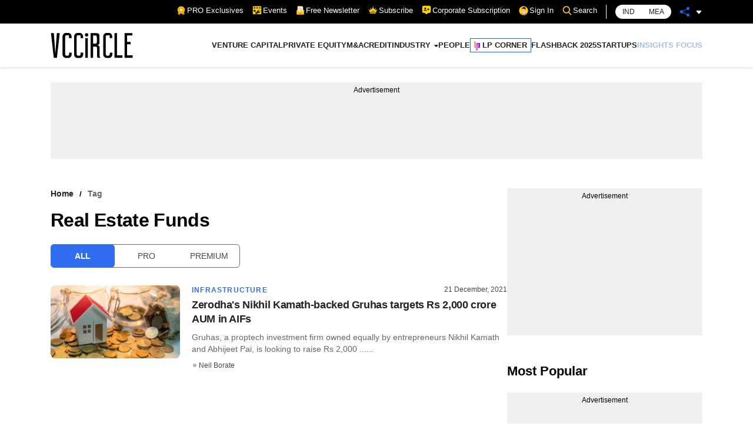

--- FILE ---
content_type: application/javascript; charset=UTF-8
request_url: https://www.vccircle.com/_next/static/chunks/pages/index-5e7f2a194020a638.js
body_size: 2051
content:
(self.webpackChunk_N_E=self.webpackChunk_N_E||[]).push([[5405],{8312:function(e,t,n){(window.__NEXT_P=window.__NEXT_P||[]).push(["/",function(){return n(4186)}])},4186:function(e,t,n){"use strict";n.r(t),n.d(t,{__N_SSP:function(){return w},config:function(){return x}});var a=n(5893),s=n(7294),i=n(9008),r=n.n(i),c=n(5152),o=n.n(c),l=n(9135),d=n(7041),m=n(4852),u=n(3330),p=n(7606),g=n(9085),v=n(1194),_=n(4298),h=n.n(_),w=!0,x={amp:"hybrid"},j=(o()(Promise.all([n.e(597),n.e(7673)]).then(n.bind(n,597)).then((function(e){return e.SocialMedia})),{loadableGenerated:{webpack:function(){return[597]}}}),o()(Promise.all([n.e(597),n.e(7673)]).then(n.bind(n,597)).then((function(e){return e.UpcomingEvents})),{loadableGenerated:{webpack:function(){return[597]}}})),C=(o()(Promise.all([n.e(597),n.e(7673)]).then(n.bind(n,597)).then((function(e){return e.NewsLetter})),{loadableGenerated:{webpack:function(){return[597]}}}),o()(Promise.all([n.e(597),n.e(7673)]).then(n.bind(n,597)).then((function(e){return e.LiveStreaming})),{loadableGenerated:{webpack:function(){return[597]}}}));t.default=function(e){var t=e.data,n=e.vcc_region,i=(e.api_serve_url,e.error,e.cookies),c=(0,u.b)(),o=c.isDesktopLarge,_=c.isDesktop,w=c.logedInUser,x=(0,l.useAmp)();(0,d.setCookies)("vcc_region",n,{path:"/",maxAge:2592e3,secure:!0,sameSite:"none",domain:".vccircle.com"});var b=function(e,n,s,i,r,c){switch(e){case"top-stories":return(0,a.jsx)(a.Fragment,{children:0!==s.stories_list.length&&(0,a.jsxs)("div",{className:"container",children:[(o||_)&&(0,a.jsx)(a.Fragment,{children:r&&(0,a.jsx)(v.L1,{addDetails:{name:"",size:"728x90, 970x90, 970x250",ad_code:"/1055314/VCCiRCLE_Desktop/VC_Desk_Home/VC_Desk_HP_Masthead"},mobileAddDetails:{name:"",size:"300x250, 250x250",ad_code:"/1055314/VCCircle_WAP/VCCircle_WAP_Home/VCCircle_WAP_HP_Masthead"},id:"home-header",isSmall:!1})}),(0,a.jsx)(p.Z,{template:n,data:s,link:i,desktopAd:r,mobileAd:c}),(0,a.jsx)(h(),{id:"jobJSON-ItemList",type:"application/ld+json",async:!x,strategy:"beforeInteractive",dangerouslySetInnerHTML:{__html:JSON.stringify((0,m.Jt)(null===s||void 0===s?void 0:s.stories_list))}},"jobJSON-ItemList")]})});case"event-live-streaming":var l,d;return"1"===(null===w||void 0===w||null===(l=w.data)||void 0===l?void 0:l.user_details.is_subscriber)&&0!==(null===w||void 0===w||null===(d=w.data)||void 0===d?void 0:d.subs_details.length)&&(0,a.jsx)(a.Fragment,{children:(0,a.jsx)(C,{data:s})});case"founders":case"vcc-tv":case"limited-partner":case"vccircle-premium":case"tmt":case"techcircle":case"financials":case"more-stories":case"mergers-acquisitions":case"interview":case"startups":case"analysis":case"international":case"flashback-2024":case"lp-corner":return(0,a.jsx)("div",{className:"container",children:0!==s.stories_list.length&&(0,a.jsx)(a.Fragment,{children:(0,a.jsx)(p.Z,{template:n,data:s,link:i,desktopAd:r,mobileAd:c})})});case"resources":return(0,a.jsx)("div",{className:"container box-slider",children:0!==s.stories_list.length&&(0,a.jsx)(a.Fragment,{children:(0,a.jsx)(p.Z,{template:n,data:s,link:i,desktopAd:r,mobileAd:c})})});case"upcoming-events":return(0,a.jsx)(a.Fragment,{children:(0,a.jsx)("div",{className:"container",children:0!==s.events_list.length&&(0,a.jsxs)(a.Fragment,{children:[(0,a.jsx)(j,{data:s.events_list}),(r||c)&&(0,a.jsx)(v.L1,{addDetails:r,mobileAddDetails:c,id:"upcoming-events-ad",isSmall:!1}),"1"===s.section_border&&(0,a.jsx)("hr",{})]})})});case"most-popular":return(0,a.jsx)("div",{className:"container",children:0!==s.stories_list.length&&(0,a.jsx)(a.Fragment,{children:(0,a.jsx)(g.Z,{template:n,data:s,allData:t,link:i,desktopAd:r,mobileAd:c})})})}},f=function(e){return JSON.parse(e).desktop_adcode},N=function(e){return JSON.parse(e).mob_adcode},F=function(e){return JSON.parse(e).mob_adsizes};return(0,a.jsxs)(a.Fragment,{children:[(0,a.jsxs)(r(),{children:[(0,a.jsx)("title",{children:"VCCircle - Latest Indian Financial & Startup Funding News | Real Estate | Healthcare"}),(0,a.jsx)("meta",{name:"description",content:"VCCircle is India's leading source for financial news, startup funding, real estate, and healthcare, covering deals, exits, M&As, investors, and entrepreneurship."}),(0,a.jsx)("meta",{name:"keywords",content:"Venture Capital, Private Equity, Latest Indian Financial News, Startup Funding News, Real Estate News, Funding news, Healthcare News, Investors Latest News"}),(0,a.jsx)("meta",{name:"news_keywords",content:"Latest Indian Financial News,Startup Funding,Real Estate,Funding news,Healthcare,investors, investments, entrepreneurship, management and strategy,VCCircle"}),(0,a.jsx)("meta",{name:"viewport",content:"width=device-width,initial-scale=1"}),(0,a.jsx)("meta",{property:"og:locale",content:"en_us"}),(0,a.jsx)("meta",{property:"og:type",content:"website"}),(0,a.jsx)("meta",{property:"og:title",content:"Latest Indian Financial News|Startup Funding|Real Estate|Funding news|Healthcare - VCCircle"}),(0,a.jsx)("meta",{property:"og:description",content:"Business News:VCCircle is India leading source Latest Indian Financial News,Startup Funding,Real Estate,Funding news,Healthcare ata and analysis on alternative investments covering deals, exits, M&amp;As, investors, investments, entrepreneurship, management and strategy"}),(0,a.jsx)("meta",{property:"og:url",content:"https://www.vccircle.com"}),(0,a.jsx)("meta",{property:"og:image",content:"".concat("https://www.vccircle.com","/VCC-logo.svg")}),(0,a.jsx)("meta",{property:"og:image:width",content:"223"}),(0,a.jsx)("meta",{property:"og:image:height",content:"71"}),(0,a.jsx)("meta",{property:"og:site_name",content:"VCCircle"}),(0,a.jsx)("meta",{property:"og:image:alt",content:"vccircle logo"}),(0,a.jsx)("meta",{name:"twitter:image",content:"".concat("https://www.vccircle.com","/VCC-logo.svg")}),(0,a.jsx)("meta",{name:"twitter:description",content:"Business News:VCCircle is India leading source Latest Indian Financial News,Startup Funding,Real Estate,Funding news,Healthcare ata and analysis on alternative investments covering deals, exits, M&amp;As, investors, investments, entrepreneurship, management and strategy"}),(0,a.jsx)("meta",{name:"twitter:url",content:"https://www.vccircle.com"}),(0,a.jsx)("meta",{name:"twitter:title",content:"Latest Indian Financial News|Startup Funding|Real Estate|Funding news|Healthcare - VCCircle"}),(0,a.jsx)("meta",{name:"twitter:card",content:"summary_large_image"}),(0,a.jsx)("meta",{name:"twitter:site",content:"@vccircle"}),(0,a.jsx)("meta",{name:"twitter:creator",content:"@vccircle"}),(0,a.jsx)("meta",{name:"twitter:image:alt",content:"vccircle logo"})]}),null===t||void 0===t?void 0:t.section_list.map((function(e){return(0,a.jsx)(s.Fragment,{children:b(e.section_slug,e.template_slug,e,e.section_listing_url,e.section_advertisement?{name:"",size:(t=e.section_advertisement,JSON.parse(t).desktop_adsizes),ad_code:f(e.section_advertisement)}:null,e.section_advertisement?{name:"",size:F(e.section_advertisement),ad_code:N(e.section_advertisement)}:null)},e.section_slug);var t})),(0,v.vf)(w,i,null===t||void 0===t?void 0:t.tracking_url)]})}}},function(e){e.O(0,[5152,7434,8451,3862,9774,2888,179],(function(){return t=8312,e(e.s=t);var t}));var t=e.O();_N_E=t}]);

--- FILE ---
content_type: application/javascript; charset=utf-8
request_url: https://fundingchoicesmessages.google.com/f/AGSKWxUwbPsTLLJGO2v9I73rSPQgK1MImOQeYdwub0S1MexwuftjRoFEI7ewpGUmwA9WiwQbX1f6_eaqvVxz4baBopBIjdqGn7G7d528U3aGtFydqYRLCqrt-2PogvWWyO_bbr1erjdjlYLnaeYqi9W1zGOh-silDw953mRS4BwImgFcemC7JLeRVbPXSNuc/_/railads./displayads3./adlantisloader./swf/ad-/LocalAd_
body_size: -1290
content:
window['ea0c5682-3dfc-4d42-98c2-cd8cc8e7ef5c'] = true;